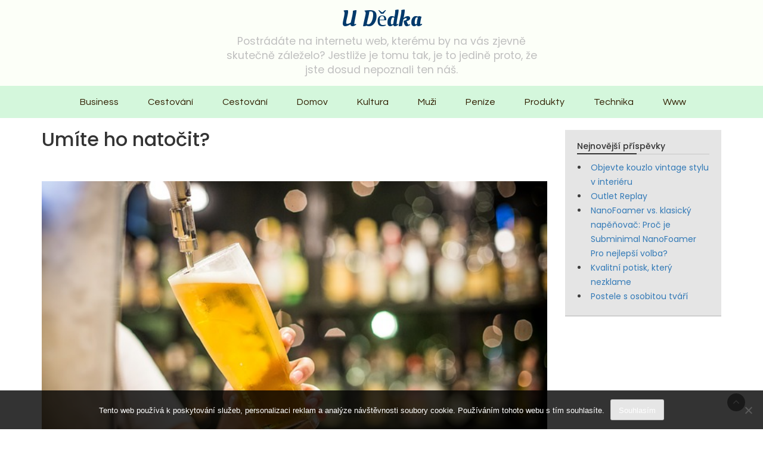

--- FILE ---
content_type: text/html; charset=UTF-8
request_url: https://www.udedka.cz/umite-ho-natocit/
body_size: 11525
content:
<!DOCTYPE html>
<html lang="cs">
<head>
	<meta charset="UTF-8">
	<meta name="viewport" content="width=device-width, initial-scale=1">
	<link rel="profile" href="http://gmpg.org/xfn/11">
		<meta name='robots' content='index, follow, max-image-preview:large, max-snippet:-1, max-video-preview:-1' />

	<!-- This site is optimized with the Yoast SEO plugin v26.8 - https://yoast.com/product/yoast-seo-wordpress/ -->
	<title>Umíte ho natočit?</title>
	<meta name="description" content="Jeho pití většinou zvládáte pánové. Ale co ho natočit? A předvést toto umění na letní párty s přáteli, rodinné oslavě nebo grilovačce?Ono nestačí ho jen tak „natankovat“ do půllitříku. Aby bylo dobré, musí se to umět! A letní radovánky se rychle blíží..." />
	<link rel="canonical" href="https://www.udedka.cz/umite-ho-natocit/" />
	<meta property="og:locale" content="cs_CZ" />
	<meta property="og:type" content="article" />
	<meta property="og:title" content="Umíte ho natočit?" />
	<meta property="og:description" content="Jeho pití většinou zvládáte pánové. Ale co ho natočit? A předvést toto umění na letní párty s přáteli, rodinné oslavě nebo grilovačce?Ono nestačí ho jen tak „natankovat“ do půllitříku. Aby bylo dobré, musí se to umět! A letní radovánky se rychle blíží..." />
	<meta property="og:url" content="https://www.udedka.cz/umite-ho-natocit/" />
	<meta property="og:site_name" content="U Dědka" />
	<meta property="article:published_time" content="2017-02-18T20:45:27+00:00" />
	<meta property="article:modified_time" content="2023-05-10T09:40:13+00:00" />
	<meta name="twitter:card" content="summary_large_image" />
	<meta name="twitter:label1" content="Napsal(a)" />
	<meta name="twitter:data1" content="" />
	<meta name="twitter:label2" content="Odhadovaná doba čtení" />
	<meta name="twitter:data2" content="2 minuty" />
	<!-- / Yoast SEO plugin. -->


<link rel='dns-prefetch' href='//fonts.googleapis.com' />
<style id='wp-img-auto-sizes-contain-inline-css' type='text/css'>
img:is([sizes=auto i],[sizes^="auto," i]){contain-intrinsic-size:3000px 1500px}
/*# sourceURL=wp-img-auto-sizes-contain-inline-css */
</style>
<style id='wp-block-library-inline-css' type='text/css'>
:root{--wp-block-synced-color:#7a00df;--wp-block-synced-color--rgb:122,0,223;--wp-bound-block-color:var(--wp-block-synced-color);--wp-editor-canvas-background:#ddd;--wp-admin-theme-color:#007cba;--wp-admin-theme-color--rgb:0,124,186;--wp-admin-theme-color-darker-10:#006ba1;--wp-admin-theme-color-darker-10--rgb:0,107,160.5;--wp-admin-theme-color-darker-20:#005a87;--wp-admin-theme-color-darker-20--rgb:0,90,135;--wp-admin-border-width-focus:2px}@media (min-resolution:192dpi){:root{--wp-admin-border-width-focus:1.5px}}.wp-element-button{cursor:pointer}:root .has-very-light-gray-background-color{background-color:#eee}:root .has-very-dark-gray-background-color{background-color:#313131}:root .has-very-light-gray-color{color:#eee}:root .has-very-dark-gray-color{color:#313131}:root .has-vivid-green-cyan-to-vivid-cyan-blue-gradient-background{background:linear-gradient(135deg,#00d084,#0693e3)}:root .has-purple-crush-gradient-background{background:linear-gradient(135deg,#34e2e4,#4721fb 50%,#ab1dfe)}:root .has-hazy-dawn-gradient-background{background:linear-gradient(135deg,#faaca8,#dad0ec)}:root .has-subdued-olive-gradient-background{background:linear-gradient(135deg,#fafae1,#67a671)}:root .has-atomic-cream-gradient-background{background:linear-gradient(135deg,#fdd79a,#004a59)}:root .has-nightshade-gradient-background{background:linear-gradient(135deg,#330968,#31cdcf)}:root .has-midnight-gradient-background{background:linear-gradient(135deg,#020381,#2874fc)}:root{--wp--preset--font-size--normal:16px;--wp--preset--font-size--huge:42px}.has-regular-font-size{font-size:1em}.has-larger-font-size{font-size:2.625em}.has-normal-font-size{font-size:var(--wp--preset--font-size--normal)}.has-huge-font-size{font-size:var(--wp--preset--font-size--huge)}.has-text-align-center{text-align:center}.has-text-align-left{text-align:left}.has-text-align-right{text-align:right}.has-fit-text{white-space:nowrap!important}#end-resizable-editor-section{display:none}.aligncenter{clear:both}.items-justified-left{justify-content:flex-start}.items-justified-center{justify-content:center}.items-justified-right{justify-content:flex-end}.items-justified-space-between{justify-content:space-between}.screen-reader-text{border:0;clip-path:inset(50%);height:1px;margin:-1px;overflow:hidden;padding:0;position:absolute;width:1px;word-wrap:normal!important}.screen-reader-text:focus{background-color:#ddd;clip-path:none;color:#444;display:block;font-size:1em;height:auto;left:5px;line-height:normal;padding:15px 23px 14px;text-decoration:none;top:5px;width:auto;z-index:100000}html :where(.has-border-color){border-style:solid}html :where([style*=border-top-color]){border-top-style:solid}html :where([style*=border-right-color]){border-right-style:solid}html :where([style*=border-bottom-color]){border-bottom-style:solid}html :where([style*=border-left-color]){border-left-style:solid}html :where([style*=border-width]){border-style:solid}html :where([style*=border-top-width]){border-top-style:solid}html :where([style*=border-right-width]){border-right-style:solid}html :where([style*=border-bottom-width]){border-bottom-style:solid}html :where([style*=border-left-width]){border-left-style:solid}html :where(img[class*=wp-image-]){height:auto;max-width:100%}:where(figure){margin:0 0 1em}html :where(.is-position-sticky){--wp-admin--admin-bar--position-offset:var(--wp-admin--admin-bar--height,0px)}@media screen and (max-width:600px){html :where(.is-position-sticky){--wp-admin--admin-bar--position-offset:0px}}

/*# sourceURL=wp-block-library-inline-css */
</style><style id='global-styles-inline-css' type='text/css'>
:root{--wp--preset--aspect-ratio--square: 1;--wp--preset--aspect-ratio--4-3: 4/3;--wp--preset--aspect-ratio--3-4: 3/4;--wp--preset--aspect-ratio--3-2: 3/2;--wp--preset--aspect-ratio--2-3: 2/3;--wp--preset--aspect-ratio--16-9: 16/9;--wp--preset--aspect-ratio--9-16: 9/16;--wp--preset--color--black: #000000;--wp--preset--color--cyan-bluish-gray: #abb8c3;--wp--preset--color--white: #ffffff;--wp--preset--color--pale-pink: #f78da7;--wp--preset--color--vivid-red: #cf2e2e;--wp--preset--color--luminous-vivid-orange: #ff6900;--wp--preset--color--luminous-vivid-amber: #fcb900;--wp--preset--color--light-green-cyan: #7bdcb5;--wp--preset--color--vivid-green-cyan: #00d084;--wp--preset--color--pale-cyan-blue: #8ed1fc;--wp--preset--color--vivid-cyan-blue: #0693e3;--wp--preset--color--vivid-purple: #9b51e0;--wp--preset--gradient--vivid-cyan-blue-to-vivid-purple: linear-gradient(135deg,rgb(6,147,227) 0%,rgb(155,81,224) 100%);--wp--preset--gradient--light-green-cyan-to-vivid-green-cyan: linear-gradient(135deg,rgb(122,220,180) 0%,rgb(0,208,130) 100%);--wp--preset--gradient--luminous-vivid-amber-to-luminous-vivid-orange: linear-gradient(135deg,rgb(252,185,0) 0%,rgb(255,105,0) 100%);--wp--preset--gradient--luminous-vivid-orange-to-vivid-red: linear-gradient(135deg,rgb(255,105,0) 0%,rgb(207,46,46) 100%);--wp--preset--gradient--very-light-gray-to-cyan-bluish-gray: linear-gradient(135deg,rgb(238,238,238) 0%,rgb(169,184,195) 100%);--wp--preset--gradient--cool-to-warm-spectrum: linear-gradient(135deg,rgb(74,234,220) 0%,rgb(151,120,209) 20%,rgb(207,42,186) 40%,rgb(238,44,130) 60%,rgb(251,105,98) 80%,rgb(254,248,76) 100%);--wp--preset--gradient--blush-light-purple: linear-gradient(135deg,rgb(255,206,236) 0%,rgb(152,150,240) 100%);--wp--preset--gradient--blush-bordeaux: linear-gradient(135deg,rgb(254,205,165) 0%,rgb(254,45,45) 50%,rgb(107,0,62) 100%);--wp--preset--gradient--luminous-dusk: linear-gradient(135deg,rgb(255,203,112) 0%,rgb(199,81,192) 50%,rgb(65,88,208) 100%);--wp--preset--gradient--pale-ocean: linear-gradient(135deg,rgb(255,245,203) 0%,rgb(182,227,212) 50%,rgb(51,167,181) 100%);--wp--preset--gradient--electric-grass: linear-gradient(135deg,rgb(202,248,128) 0%,rgb(113,206,126) 100%);--wp--preset--gradient--midnight: linear-gradient(135deg,rgb(2,3,129) 0%,rgb(40,116,252) 100%);--wp--preset--font-size--small: 13px;--wp--preset--font-size--medium: 20px;--wp--preset--font-size--large: 36px;--wp--preset--font-size--x-large: 42px;--wp--preset--spacing--20: 0.44rem;--wp--preset--spacing--30: 0.67rem;--wp--preset--spacing--40: 1rem;--wp--preset--spacing--50: 1.5rem;--wp--preset--spacing--60: 2.25rem;--wp--preset--spacing--70: 3.38rem;--wp--preset--spacing--80: 5.06rem;--wp--preset--shadow--natural: 6px 6px 9px rgba(0, 0, 0, 0.2);--wp--preset--shadow--deep: 12px 12px 50px rgba(0, 0, 0, 0.4);--wp--preset--shadow--sharp: 6px 6px 0px rgba(0, 0, 0, 0.2);--wp--preset--shadow--outlined: 6px 6px 0px -3px rgb(255, 255, 255), 6px 6px rgb(0, 0, 0);--wp--preset--shadow--crisp: 6px 6px 0px rgb(0, 0, 0);}:where(.is-layout-flex){gap: 0.5em;}:where(.is-layout-grid){gap: 0.5em;}body .is-layout-flex{display: flex;}.is-layout-flex{flex-wrap: wrap;align-items: center;}.is-layout-flex > :is(*, div){margin: 0;}body .is-layout-grid{display: grid;}.is-layout-grid > :is(*, div){margin: 0;}:where(.wp-block-columns.is-layout-flex){gap: 2em;}:where(.wp-block-columns.is-layout-grid){gap: 2em;}:where(.wp-block-post-template.is-layout-flex){gap: 1.25em;}:where(.wp-block-post-template.is-layout-grid){gap: 1.25em;}.has-black-color{color: var(--wp--preset--color--black) !important;}.has-cyan-bluish-gray-color{color: var(--wp--preset--color--cyan-bluish-gray) !important;}.has-white-color{color: var(--wp--preset--color--white) !important;}.has-pale-pink-color{color: var(--wp--preset--color--pale-pink) !important;}.has-vivid-red-color{color: var(--wp--preset--color--vivid-red) !important;}.has-luminous-vivid-orange-color{color: var(--wp--preset--color--luminous-vivid-orange) !important;}.has-luminous-vivid-amber-color{color: var(--wp--preset--color--luminous-vivid-amber) !important;}.has-light-green-cyan-color{color: var(--wp--preset--color--light-green-cyan) !important;}.has-vivid-green-cyan-color{color: var(--wp--preset--color--vivid-green-cyan) !important;}.has-pale-cyan-blue-color{color: var(--wp--preset--color--pale-cyan-blue) !important;}.has-vivid-cyan-blue-color{color: var(--wp--preset--color--vivid-cyan-blue) !important;}.has-vivid-purple-color{color: var(--wp--preset--color--vivid-purple) !important;}.has-black-background-color{background-color: var(--wp--preset--color--black) !important;}.has-cyan-bluish-gray-background-color{background-color: var(--wp--preset--color--cyan-bluish-gray) !important;}.has-white-background-color{background-color: var(--wp--preset--color--white) !important;}.has-pale-pink-background-color{background-color: var(--wp--preset--color--pale-pink) !important;}.has-vivid-red-background-color{background-color: var(--wp--preset--color--vivid-red) !important;}.has-luminous-vivid-orange-background-color{background-color: var(--wp--preset--color--luminous-vivid-orange) !important;}.has-luminous-vivid-amber-background-color{background-color: var(--wp--preset--color--luminous-vivid-amber) !important;}.has-light-green-cyan-background-color{background-color: var(--wp--preset--color--light-green-cyan) !important;}.has-vivid-green-cyan-background-color{background-color: var(--wp--preset--color--vivid-green-cyan) !important;}.has-pale-cyan-blue-background-color{background-color: var(--wp--preset--color--pale-cyan-blue) !important;}.has-vivid-cyan-blue-background-color{background-color: var(--wp--preset--color--vivid-cyan-blue) !important;}.has-vivid-purple-background-color{background-color: var(--wp--preset--color--vivid-purple) !important;}.has-black-border-color{border-color: var(--wp--preset--color--black) !important;}.has-cyan-bluish-gray-border-color{border-color: var(--wp--preset--color--cyan-bluish-gray) !important;}.has-white-border-color{border-color: var(--wp--preset--color--white) !important;}.has-pale-pink-border-color{border-color: var(--wp--preset--color--pale-pink) !important;}.has-vivid-red-border-color{border-color: var(--wp--preset--color--vivid-red) !important;}.has-luminous-vivid-orange-border-color{border-color: var(--wp--preset--color--luminous-vivid-orange) !important;}.has-luminous-vivid-amber-border-color{border-color: var(--wp--preset--color--luminous-vivid-amber) !important;}.has-light-green-cyan-border-color{border-color: var(--wp--preset--color--light-green-cyan) !important;}.has-vivid-green-cyan-border-color{border-color: var(--wp--preset--color--vivid-green-cyan) !important;}.has-pale-cyan-blue-border-color{border-color: var(--wp--preset--color--pale-cyan-blue) !important;}.has-vivid-cyan-blue-border-color{border-color: var(--wp--preset--color--vivid-cyan-blue) !important;}.has-vivid-purple-border-color{border-color: var(--wp--preset--color--vivid-purple) !important;}.has-vivid-cyan-blue-to-vivid-purple-gradient-background{background: var(--wp--preset--gradient--vivid-cyan-blue-to-vivid-purple) !important;}.has-light-green-cyan-to-vivid-green-cyan-gradient-background{background: var(--wp--preset--gradient--light-green-cyan-to-vivid-green-cyan) !important;}.has-luminous-vivid-amber-to-luminous-vivid-orange-gradient-background{background: var(--wp--preset--gradient--luminous-vivid-amber-to-luminous-vivid-orange) !important;}.has-luminous-vivid-orange-to-vivid-red-gradient-background{background: var(--wp--preset--gradient--luminous-vivid-orange-to-vivid-red) !important;}.has-very-light-gray-to-cyan-bluish-gray-gradient-background{background: var(--wp--preset--gradient--very-light-gray-to-cyan-bluish-gray) !important;}.has-cool-to-warm-spectrum-gradient-background{background: var(--wp--preset--gradient--cool-to-warm-spectrum) !important;}.has-blush-light-purple-gradient-background{background: var(--wp--preset--gradient--blush-light-purple) !important;}.has-blush-bordeaux-gradient-background{background: var(--wp--preset--gradient--blush-bordeaux) !important;}.has-luminous-dusk-gradient-background{background: var(--wp--preset--gradient--luminous-dusk) !important;}.has-pale-ocean-gradient-background{background: var(--wp--preset--gradient--pale-ocean) !important;}.has-electric-grass-gradient-background{background: var(--wp--preset--gradient--electric-grass) !important;}.has-midnight-gradient-background{background: var(--wp--preset--gradient--midnight) !important;}.has-small-font-size{font-size: var(--wp--preset--font-size--small) !important;}.has-medium-font-size{font-size: var(--wp--preset--font-size--medium) !important;}.has-large-font-size{font-size: var(--wp--preset--font-size--large) !important;}.has-x-large-font-size{font-size: var(--wp--preset--font-size--x-large) !important;}
/*# sourceURL=global-styles-inline-css */
</style>

<style id='classic-theme-styles-inline-css' type='text/css'>
/*! This file is auto-generated */
.wp-block-button__link{color:#fff;background-color:#32373c;border-radius:9999px;box-shadow:none;text-decoration:none;padding:calc(.667em + 2px) calc(1.333em + 2px);font-size:1.125em}.wp-block-file__button{background:#32373c;color:#fff;text-decoration:none}
/*# sourceURL=/wp-includes/css/classic-themes.min.css */
</style>
<link rel='stylesheet' id='kk-star-ratings-css' href='https://www.udedka.cz/wp-content/plugins/kk-star-ratings/src/core/public/css/kk-star-ratings.min.css?ver=5.4.10.3' type='text/css' media='all' />
<link rel='stylesheet' id='cookie-notice-front-css' href='https://www.udedka.cz/wp-content/plugins/cookie-notice/css/front.min.css?ver=2.5.11' type='text/css' media='all' />
<link rel='stylesheet' id='wp-magazine-style-css' href='https://www.udedka.cz/wp-content/themes/wp-magazine/style.css?ver=6.9' type='text/css' media='all' />
<link rel='stylesheet' id='bootstrap-css' href='https://www.udedka.cz/wp-content/themes/wp-magazine/css/bootstrap.css?ver=6.9' type='text/css' media='all' />
<link rel='stylesheet' id='lifestyle-magazine-lite-css' href='https://www.udedka.cz/wp-content/themes/lifestyle-magazine-lite/style.css?ver=1.0.2' type='text/css' media='all' />
<link rel='stylesheet' id='font-awesome-css' href='https://www.udedka.cz/wp-content/themes/wp-magazine/css/font-awesome.css?ver=6.9' type='text/css' media='all' />
<link rel='stylesheet' id='owl-css' href='https://www.udedka.cz/wp-content/themes/wp-magazine/css/owl.carousel.css?ver=6.9' type='text/css' media='all' />
<link rel='stylesheet' id='wp-magazine-googlefonts-css' href='https://fonts.googleapis.com/css?family=Poppins%3A200%2C300%2C400%2C500%2C600%2C700%2C800%2C900%7CSource+Sans+Pro%3A200%2C300%2C400%2C500%2C600%2C700%2C800%2C900%7COleo+Script%3A200%2C300%2C400%2C500%2C600%2C700%2C800%2C900%7CPlayfair+Display%3A200%2C300%2C400%2C500%2C600%2C700%2C800%2C900%7CMontserrat%3A200%2C300%2C400%2C500%2C600%2C700%2C800%2C900%7CPlayfair+Display%3A200%2C300%2C400%2C500%2C600%2C700%2C800%2C900%7CPlayfair+Display%3A200%2C300%2C400%2C500%2C600%2C700%2C800%2C900%7CPlayfair+Display%3A200%2C300%2C400%2C500%2C600%2C700%2C800%2C900%7CPlayfair+Display%3A200%2C300%2C400%2C500%2C600%2C700%2C800%2C900%7CQuestrial%3A200%2C300%2C400%2C500%2C600%2C700%2C800%2C900%7C&#038;ver=6.9' type='text/css' media='all' />
<link rel='stylesheet' id='wp-magazine-layout-css' href='https://www.udedka.cz/wp-content/themes/wp-magazine/css/layout.css?ver=6.9' type='text/css' media='all' />
<link rel='stylesheet' id='wp-magazine-dynamic-css-css' href='https://www.udedka.cz/wp-content/themes/wp-magazine/css/dynamic.css?ver=6.9' type='text/css' media='all' />
<style id='wp-magazine-dynamic-css-inline-css' type='text/css'>
.detail-content h1{ font:500 32px/1em Poppins; }h1{ color:#333; }.detail-content h2{ font:400 28px/1em Mirza; }h2{ color:#333; }.detail-content h3{ font:300 24px/1em Monda; }h3{ color:#333; }.detail-content h4{ font:200 21px/1em Moul; }h4{ color:#333; }.detail-content h5{ font:150 15px/1em Ovo; }h5{ color:#333; }.detail-content h6{ font:100 12px/1em Oxygen; }h6{ color:#333; }.featured-layout span.category.business a{ background-color: #333; }.category-layout span.category.business a{ color: #333; }.featured-layout span.category.cestovani a{ background-color: #333; }.category-layout span.category.cestovani a{ color: #333; }.featured-layout span.category.cestovani a{ background-color: #333; }.category-layout span.category.cestovani a{ color: #333; }.featured-layout span.category.domov a{ background-color: #333; }.category-layout span.category.domov a{ color: #333; }.featured-layout span.category.kultura a{ background-color: #333; }.category-layout span.category.kultura a{ color: #333; }.featured-layout span.category.muzi a{ background-color: #333; }.category-layout span.category.muzi a{ color: #333; }.featured-layout span.category.penize a{ background-color: #333; }.category-layout span.category.penize a{ color: #333; }.featured-layout span.category.produkty a{ background-color: #333; }.category-layout span.category.produkty a{ color: #333; }.featured-layout span.category.technika a{ background-color: #333; }.category-layout span.category.technika a{ color: #333; }.featured-layout span.category.www a{ background-color: #333; }.category-layout span.category.www a{ color: #333; }
                body{ font: 400 14px/24px Poppins; color: #3f3f3f; }
                body{ background-color: #fff; }

                article{ font: 400 15px/18px Source Sans Pro; color: #333; }

                div.container{ max-width: 1200px; }

                .featured-layout .news-snippet{border-radius: 5px;min-height:250px; background: #3b4167;}
                .news-snippet .featured-image img,.headline-wrapper .owl-carousel .owl-item img,.news-carousel-wrapper .owl-carousel .owl-item img,.news-snippet img,.category-blog-view-1 .category-blog-items:first-child,.banner-news-list img,.slider-banner-3 .banner-news-caption, .slider-banner-1 .banner-news-caption{border-radius: 5px;}



                header .logo img{ height: 78px; }
                .site-title a{ font-size: 39px; font-family: Oleo Script; color: #00396b;}
                header .logo .site-description{color: #bfbfbf;}
                section.top-bar{padding: 15px 0;}

                section.top-bar:before {background: #fcfff7; opacity: 0.8;}


                .category-news-title{ font-size: 20px; font-family: Playfair Display; line-height: 26px; font-weight: 300;}
                .category-news-title a{color: #999;}

                .featured-news-title{ font-size: 20px; font-family: Playfair Display; line-height: 26px; font-weight: 300;}
                .featured-news-title a{color: #fff;}


                .news-carousel-wrapper{ background: #f4efe8; }

                .home-pages{ background: #ecfbff; }

                .cta-block-wrapper{ background: #e3f3f0; }

                .blog-news-title{ font-size: 20px; font-family: Playfair Display; line-height: 26px; font-weight: 300;}
                .blog-news-title a{color: #474747;}

                .slider-news-title{ font-size: 20px; font-family: Playfair Display; line-height: 24px; font-weight: 300;}
                .slider-news-title a{color: #474747;}

                .headline-news-title{ font-size: 14px; font-family: Playfair Display; line-height: 16px; font-weight: 300;}
                .headline-news-title a{color: #333333;}
                .headline-ticker-wrapper .headline-heading{background-color: #aec95e;}


                
               

                // link color
                a{color:#898989;}

                #primary-menu li a {color: #301e00;}
                header .main-nav{background-color: #d4f7dc;}
                .main-navigation ul ul.sub-menu{background-color: #d4f7dc;}
                .main-navigation .nav-menu{background-color: #d4f7dc;}
                #primary-menu li a{ font-size: 16px; font-family: Questrial; font-weight: 500;}
                footer.main{background-color: #f4f0ed;}


                header .top-info.pri-bg-color{background-color: #657182;}

                


                /*buttons*/
                header .search-submit,.widget .profile-link,
                .woocommerce #respond input#submit.alt, .woocommerce a.button.alt,
                .woocommerce button.button.alt, .woocommerce input.button.alt,.woocommerce #respond input#submit, .woocommerce a.button, .woocommerce button.button,
                .woocommerce input.button,form#wte_enquiry_contact_form input#enquiry_submit_button,#blossomthemes-email-newsletter-626 input.subscribe-submit-626,
                .jetpack_subscription_widget,.widget_search .search-submit,.widget-instagram .owl-carousel .owl-nav .owl-prev,
                .widget-instagram .owl-carousel .owl-nav .owl-next,.widget_search input.search-submit
                {background-color: #aec95e;}

                .inside-page.full-width-1:before{background-color:#333;}


                

               
        
/*# sourceURL=wp-magazine-dynamic-css-inline-css */
</style>
<script type="text/javascript" src="https://www.udedka.cz/wp-includes/js/jquery/jquery.min.js?ver=3.7.1" id="jquery-core-js"></script>
<script type="text/javascript" src="https://www.udedka.cz/wp-includes/js/jquery/jquery-migrate.min.js?ver=3.4.1" id="jquery-migrate-js"></script>
<script type="text/javascript" id="wp_magazine_loadmore-js-extra">
/* <![CDATA[ */
var wp_magazine_loadmore_params = {"ajaxurl":"https://www.udedka.cz/wp-admin/admin-ajax.php","current_page":"1","max_page":"15","cat":"0"};
//# sourceURL=wp_magazine_loadmore-js-extra
/* ]]> */
</script>
<script type="text/javascript" src="https://www.udedka.cz/wp-content/themes/wp-magazine/js/loadmore.js?ver=6.9" id="wp_magazine_loadmore-js"></script>
<script type="application/ld+json">{
    "@context": "https://schema.org/",
    "@type": "CreativeWorkSeries",
    "name": "Umíte ho natočit?",
    "aggregateRating": {
        "@type": "AggregateRating",
        "ratingValue": "4.2",
        "bestRating": "5",
        "ratingCount": "6"
    }
}</script><link rel="alternate" type="application/ld+json" href="https://www.udedka.cz/umite-ho-natocit/?format=application/ld+json" title="Structured Descriptor Document (JSON-LD format)"><script type="application/ld+json" data-source="DataFeed:WordPress" data-schema="630-post-Default">{"@context":"https:\/\/schema.org\/","@type":"Article","@id":"https:\/\/www.udedka.cz\/umite-ho-natocit\/#Article","mainEntityOfPage":"https:\/\/www.udedka.cz\/umite-ho-natocit\/","headline":"Um\u00edte ho nato\u010dit?","name":"Um\u00edte ho nato\u010dit?","description":"Jeho pit\u00ed v\u011bt\u0161inou zvl\u00e1d\u00e1te p\u00e1nov\u00e9. Ale co ho nato\u010dit? A p\u0159edv\u00e9st toto um\u011bn\u00ed na letn\u00ed p\u00e1rty s p\u0159\u00e1teli, rodinn\u00e9 oslav\u011b nebo grilova\u010dce?Ono nesta\u010d\u00ed ho jen tak \u201enatankovat\u201c do p\u016fllit\u0159\u00edku. Aby bylo dobr\u00e9, mus\u00ed se to um\u011bt! A letn\u00ed radov\u00e1nky se rychle bl\u00ed\u017e\u00ed...","datePublished":"2023-05-10","dateModified":"2023-05-10","author":{"@type":"Person","@id":"https:\/\/www.udedka.cz\/author\/#Person","name":"","url":"https:\/\/www.udedka.cz\/author\/","identifier":1,"image":{"@type":"ImageObject","@id":"https:\/\/secure.gravatar.com\/avatar\/f14f9548cfce1bfc4b3267434069a757db9568e455121a8852ede019c83b3b5e?s=96&d=mm&r=g","url":"https:\/\/secure.gravatar.com\/avatar\/f14f9548cfce1bfc4b3267434069a757db9568e455121a8852ede019c83b3b5e?s=96&d=mm&r=g","height":96,"width":96}},"publisher":{"@type":"Organization","name":"udedka.cz","logo":{"@type":"ImageObject","@id":"\/logo.png","url":"\/logo.png","width":600,"height":60}},"image":{"@type":"ImageObject","@id":"https:\/\/www.udedka.cz\/wp-content\/uploads\/img_a307752_w2386_t1518986765.jpg","url":"https:\/\/www.udedka.cz\/wp-content\/uploads\/img_a307752_w2386_t1518986765.jpg","height":0,"width":0},"url":"https:\/\/www.udedka.cz\/umite-ho-natocit\/","wordCount":457,"articleBody":"Pivo. Chu\u0165 na n\u011bj je v\u017edy a v l\u00e9t\u011b roste \u00fam\u011brn\u011b se zvy\u0161uj\u00edc\u00edmi se teplotami. Nechyb\u00ed na stolech\u00a0 \u017e\u00e1dn\u00e9 po\u0159\u00e1dn\u00e9 oslavy. P\u0159i \u201egrilova\u010dk\u00e1ch\u201c dob\u0159e dopl\u0148uje nab\u00eddku ob\u010derstven\u00ed. No \u010d\u00edm je nejchutn\u011bj\u0161\u00ed a nejzdrav\u011bj\u0161\u00ed \u201espl\u00e1chnout\u201c mastn\u00e9 pokrmy? Samoz\u0159ejm\u011b naho\u0159kl\u00fdm nap\u011bn\u011bn\u00fdm zlat\u00fdm mokem. Jestlipak v\u00edte, jak pivo dob\u0159e nato\u010dit? Spr\u00e1vn\u011b nato\u010den\u00e9mu pivku se \u017e\u00e1dn\u00e9 lahvov\u00e9 \u010di plechovkov\u00e9 nevyrovn\u00e1. A sv\u00fdm umem v tomto oboru se m\u016f\u017eete p\u0159ed sv\u00fdmi hosty bl\u00fdsknout!\u00a0V dne\u0161n\u00ed dob\u011b nen\u00ed probl\u00e9m si k soudku zakoupen\u00e9ho piva za rozumnou cenu pronajmout pivn\u00ed p\u00edpu. Nen\u00ed tedy pot\u0159eba si po\u0159izovat hned vlastn\u00ed vybaven\u00ed a za\u0159izovat si doma restauraci (i kdy\u017e n\u011bkter\u00fdm p\u00e1n\u016fm by se to jist\u011b l\u00edbilo, \u017ee?).\u00a0Z\u00e1kladem \u00fasp\u011bchu je m\u00edt nachlazen\u00e9 a hlavn\u011b \u010dist\u00e9 sklo. Bez n\u011bj nikdy dobr\u00e9 pivo nena\u010depujete. Zda je sklo \u010dist\u00e9, pozn\u00e1te podle bublinek. Kdy\u017e se po na\u010depov\u00e1n\u00ed objev\u00ed ve sklenici bublinky, pak je to zn\u00e1mka toho, \u017ee jste myt\u00ed podcenili. \u017de v n\u00ed z\u016fstaly mikro\u010d\u00e1stice prachu. Roli v\u0161ak hraje samoz\u0159ejm\u011b tak\u00e9 um\u011bn\u00ed a zku\u0161enost v\u00fd\u010depn\u00edho. Technik jak pivo to\u010dit je hodn\u011b. Prozrad\u00edme v\u00e1m dv\u011b z\u00e1kladn\u00ed.\u00a0\t\u010cepov\u00e1n\u00ed nadvakr\u00e1tJednou z mo\u017enost\u00ed \u010depov\u00e1n\u00ed je tzv. p\u0159eru\u0161ovan\u00e9 \u010depov\u00e1n\u00ed. Tento zp\u016fsob m\u00e1 dv\u011b f\u00e1ze. P\u0159i t\u00e9 prvn\u00ed pivo nap\u011bn\u00edme a p\u011bna pak zabr\u00e1n\u00ed pr\u016fniku vzduchu do piva. Pohn\u011bte p\u00e1kou p\u00edpy od sebe. T\u00edm pivo nap\u011bn\u00edte a vytvo\u0159\u00edte \u201eboch\u00e1nek\u201c. Pod n\u00edm bude pivo zakonzervovan\u00e9 a ani\u017e by zv\u011btralo, po\u010dk\u00e1 na do\u010depov\u00e1n\u00ed. V kr\u00e1tk\u00e9\u00a0 pauze si nap\u011bn\u011bn\u00e1 v\u00e1rka trochu sedne. Pak prove\u010fte do\u010depov\u00e1n\u00ed na spr\u00e1vnou m\u00edru. D\u00e1vejte pozor, a\u0165 p\u0159i do\u010depov\u00e1n\u00ed m\u00e1te kohout p\u00edpy pod p\u011bnou! Zabr\u00e1n\u00edte tak vniknut\u00ed vzduchu do piva.\u00a0\t\u010cepov\u00e1n\u00ed bez p\u0159eru\u0161en\u00edTato metoda se jmenuje \u201ena hladinku\u201c. Kohout pono\u0159te pod p\u011bnu. T\u00edm zabr\u00e1n\u00edte zv\u011btr\u00e1n\u00ed. Pod \u00fahlem \u010dty\u0159iceti p\u011bti stup\u0148\u016f pak pivo nato\u010dte na jeden z\u00e1tah.\u00a0\u010cepov\u00e1n\u00ed piva nen\u00ed v\u011bc slo\u017eit\u00e1, ale jako ka\u017ed\u00e1 pr\u00e1ce vy\u017eaduje zku\u0161enost a praxi. Jen prax\u00ed z\u00edsk\u00e1te jistou ruku. Tak do toho! Ale \u010depujte i pijte jen spr\u00e1vnou m\u00edru, a\u0165 si letn\u00ed vesel\u00ed u\u017eijete ve zdrav\u00ed.\u00a0                                                                                                                                                                                                                                                                                                                                                                                        4.2\/5 - (6 votes)        "}</script>
<script type="application/ld+json" data-source="DataFeed:WordPress" data-schema="Breadcrumb">{"@context":"https:\/\/schema.org\/","@type":"BreadcrumbList","itemListElement":[{"@type":"ListItem","position":1,"name":"Um\u00edte ho nato\u010dit?","item":"https:\/\/www.udedka.cz\/umite-ho-natocit\/#breadcrumbitem"}]}</script>
<link rel="icon" type="image/png" href="/wp-content/uploads/fbrfg/favicon-96x96.png" sizes="96x96" />
<link rel="icon" type="image/svg+xml" href="/wp-content/uploads/fbrfg/favicon.svg" />
<link rel="shortcut icon" href="/wp-content/uploads/fbrfg/favicon.ico" />
<link rel="apple-touch-icon" sizes="180x180" href="/wp-content/uploads/fbrfg/apple-touch-icon.png" />
<link rel="manifest" href="/wp-content/uploads/fbrfg/site.webmanifest" /></head>
<body class="wp-singular post-template-default single single-post postid-630 single-format-standard wp-theme-wp-magazine wp-child-theme-lifestyle-magazine-lite cookies-not-set">

<a class="skip-link screen-reader-text" href="#content">Skip to content</a>





<header>

	<section class="top-bar">
		<div class="container">
			<div class="row top-head-1">
				<!-- Brand and toggle get grouped for better mobile display -->	
				<div class="col-sm-3">
					
								</div>	

			<div class="col-sm-6 logo text-center">			
				
					<div class="site-title"><a href="https://www.udedka.cz/">U Dědka</a></div>
					<div class="site-description">
Postrádáte na internetu web, kterému by na vás zjevně skutečně záleželo? Jestliže je tomu tak, je to jedině proto, že jste dosud nepoznali ten náš.</div>

							</div>
					</div>
	</div> <!-- /.end of container -->
</section> <!-- /.end of section -->



<section  class="main-nav nav-one  sticky-header">
	<div class="container">
		<nav id="site-navigation" class="main-navigation">
			<button class="menu-toggle" aria-controls="primary-menu" aria-expanded="false"><!-- Primary Menu -->
				<div id="nav-icon">
					<span></span>
					<span></span>
					<span></span>
					<span></span>
				</div>
			</button>
			<div class="menu-topmenu-container"><ul id="primary-menu" class="menu"><li id="menu-item-331" class="menu-item menu-item-type-taxonomy menu-item-object-category menu-item-331"><a href="https://www.udedka.cz/business/">Business</a></li>
<li id="menu-item-332" class="menu-item menu-item-type-taxonomy menu-item-object-category menu-item-332"><a href="https://www.udedka.cz/cestovani/">Cestování</a></li>
<li id="menu-item-333" class="menu-item menu-item-type-taxonomy menu-item-object-category menu-item-333"><a href="https://www.udedka.cz/cestovani/">Cestování</a></li>
<li id="menu-item-334" class="menu-item menu-item-type-taxonomy menu-item-object-category menu-item-334"><a href="https://www.udedka.cz/domov/">Domov</a></li>
<li id="menu-item-335" class="menu-item menu-item-type-taxonomy menu-item-object-category menu-item-335"><a href="https://www.udedka.cz/kultura/">Kultura</a></li>
<li id="menu-item-336" class="menu-item menu-item-type-taxonomy menu-item-object-category menu-item-336"><a href="https://www.udedka.cz/muzi/">Muži</a></li>
<li id="menu-item-337" class="menu-item menu-item-type-taxonomy menu-item-object-category menu-item-337"><a href="https://www.udedka.cz/penize/">Peníze</a></li>
<li id="menu-item-338" class="menu-item menu-item-type-taxonomy menu-item-object-category menu-item-338"><a href="https://www.udedka.cz/produkty/">Produkty</a></li>
<li id="menu-item-339" class="menu-item menu-item-type-taxonomy menu-item-object-category menu-item-339"><a href="https://www.udedka.cz/technika/">Technika</a></li>
<li id="menu-item-340" class="menu-item menu-item-type-taxonomy menu-item-object-category menu-item-340"><a href="https://www.udedka.cz/www/">Www</a></li>
</ul></div>		</nav><!-- #site-navigation -->
	</div>
</section>




</header><div class="headline-ticker">
</div>


<div id="content" class="inside-page content-area">
  <div class="container">
    <div class="row"> 

      <div class="col-sm-9" id="main-content">
        <section class="page-section">
          <div class="detail-content">

                                
              

<h1 class="page-title">Umíte ho natočit?</h1>


<!-- info-social-wrap -->
<div class="info-social-wrap">
<!-- info -->
                      <div class="info">
              <ul class="list-inline">


                
                
                                    <li>
                                          </li>
                
                                

                                
              </ul>
            </div>
                    <!-- info -->

         <script type="text/javascript">
	var fb = '';
	var twitter = '';
	var pinterest = '';
	var linkedin = '';
</script>

</div>
<!-- info-social-wrap -->

<div class="single-post">
        


 


  <div class="post-content">
    
          <figure class="feature-image">
        <img src="https://www.udedka.cz/wp-content/uploads/img_a307752_w2386_t1518986765.jpg" class="attachment-full size-full wp-post-image" alt="" decoding="async" />      </figure>      
    
    
    <article>
      <p><body></p>
<p>Pivo. Chuť na něj je vždy a v létě roste úměrně se zvyšujícími se teplotami. Nechybí na stolech  žádné pořádné oslavy. Při „grilovačkách“ dobře doplňuje nabídku občerstvení. No čím je nejchutnější a nejzdravější „spláchnout“ mastné pokrmy? Samozřejmě nahořklým napěněným zlatým mokem. Jestlipak víte, jak pivo dobře natočit? Správně natočenému pivku se žádné lahvové či plechovkové nevyrovná. A svým umem v tomto oboru se můžete před svými hosty blýsknout!<br />
 <img decoding="async" alt="točení piva" src="https://udedka.cz/wp-content/uploads/img_a307752_w2386_t1518986765.jpg" style="max-width: 62%; max-height: 62%;"><br />
V dnešní době není problém si k soudku zakoupeného piva za rozumnou cenu pronajmout pivní pípu. Není tedy potřeba si pořizovat hned vlastní vybavení a zařizovat si doma restauraci (i když některým pánům by se to jistě líbilo, že?).<br />
 <br />
Základem úspěchu je mít nachlazené a hlavně čisté sklo. Bez něj nikdy dobré pivo nenačepujete. Zda je sklo čisté, poznáte podle bublinek. Když se po načepování objeví ve sklenici bublinky, pak je to známka toho, že jste mytí podcenili. Že v ní zůstaly mikročástice prachu. Roli však hraje samozřejmě také umění a zkušenost výčepního. Technik jak pivo točit je hodně. Prozradíme vám dvě základní.<br />
 
</p>
<h3>
	<em>Čepování nadvakrát</em><br />
</h3>
<p>Jednou z možností čepování je tzv. přerušované čepování. Tento způsob má dvě fáze. Při té první pivo napěníme a pěna pak zabrání průniku vzduchu do piva. Pohněte pákou pípy od sebe. Tím pivo napěníte a vytvoříte „bochánek“. Pod ním bude pivo zakonzervované a aniž by zvětralo, počká na dočepování. V krátké  pauze si napěněná várka trochu sedne. Pak proveďte dočepování na správnou míru. Dávejte pozor, ať při dočepování máte kohout pípy pod pěnou! Zabráníte tak vniknutí vzduchu do piva.<br />
 <img decoding="async" alt="pivo s pěnou" src="https://udedka.cz/wp-content/uploads/img_a307752_w2386_t1518986777.jpg" style="width: 640px; height: 423px;"></p>
<h3>
	<em>Čepování bez přerušení</em><br />
</h3>
<p>Tato metoda se jmenuje „na hladinku“. Kohout ponořte pod pěnu. Tím zabráníte zvětrání. Pod úhlem čtyřiceti pěti stupňů pak pivo natočte na jeden zátah.<br />
 <br />
Čepování piva není věc složitá, ale jako každá práce vyžaduje zkušenost a praxi. Jen praxí získáte jistou ruku. Tak do toho! Ale čepujte i pijte jen správnou míru, ať si letní veselí užijete ve zdraví.<br />
 <br />
</body></p>


<div class="kk-star-ratings kksr-auto kksr-align-left kksr-valign-bottom"
    data-payload='{&quot;align&quot;:&quot;left&quot;,&quot;id&quot;:&quot;630&quot;,&quot;slug&quot;:&quot;default&quot;,&quot;valign&quot;:&quot;bottom&quot;,&quot;ignore&quot;:&quot;&quot;,&quot;reference&quot;:&quot;auto&quot;,&quot;class&quot;:&quot;&quot;,&quot;count&quot;:&quot;6&quot;,&quot;legendonly&quot;:&quot;&quot;,&quot;readonly&quot;:&quot;&quot;,&quot;score&quot;:&quot;4.2&quot;,&quot;starsonly&quot;:&quot;&quot;,&quot;best&quot;:&quot;5&quot;,&quot;gap&quot;:&quot;5&quot;,&quot;greet&quot;:&quot;&quot;,&quot;legend&quot;:&quot;4.2\/5 - (6 votes)&quot;,&quot;size&quot;:&quot;20&quot;,&quot;title&quot;:&quot;Umíte ho natočit?&quot;,&quot;width&quot;:&quot;102.5&quot;,&quot;_legend&quot;:&quot;{score}\/{best} - ({count} {votes})&quot;,&quot;font_factor&quot;:&quot;1.25&quot;}'>
            
<div class="kksr-stars">
    
<div class="kksr-stars-inactive">
            <div class="kksr-star" data-star="1" style="padding-right: 5px">
            

<div class="kksr-icon" style="width: 20px; height: 20px;"></div>
        </div>
            <div class="kksr-star" data-star="2" style="padding-right: 5px">
            

<div class="kksr-icon" style="width: 20px; height: 20px;"></div>
        </div>
            <div class="kksr-star" data-star="3" style="padding-right: 5px">
            

<div class="kksr-icon" style="width: 20px; height: 20px;"></div>
        </div>
            <div class="kksr-star" data-star="4" style="padding-right: 5px">
            

<div class="kksr-icon" style="width: 20px; height: 20px;"></div>
        </div>
            <div class="kksr-star" data-star="5" style="padding-right: 5px">
            

<div class="kksr-icon" style="width: 20px; height: 20px;"></div>
        </div>
    </div>
    
<div class="kksr-stars-active" style="width: 102.5px;">
            <div class="kksr-star" style="padding-right: 5px">
            

<div class="kksr-icon" style="width: 20px; height: 20px;"></div>
        </div>
            <div class="kksr-star" style="padding-right: 5px">
            

<div class="kksr-icon" style="width: 20px; height: 20px;"></div>
        </div>
            <div class="kksr-star" style="padding-right: 5px">
            

<div class="kksr-icon" style="width: 20px; height: 20px;"></div>
        </div>
            <div class="kksr-star" style="padding-right: 5px">
            

<div class="kksr-icon" style="width: 20px; height: 20px;"></div>
        </div>
            <div class="kksr-star" style="padding-right: 5px">
            

<div class="kksr-icon" style="width: 20px; height: 20px;"></div>
        </div>
    </div>
</div>
                

<div class="kksr-legend" style="font-size: 16px;">
            4.2/5 - (6 votes)    </div>
    </div>
      
           
    </article>

    <div class="article-footer-social"><script type="text/javascript">
	var fb = '';
	var twitter = '';
	var pinterest = '';
	var linkedin = '';
</script>

</div>

  </div>

    
        
  </div>


                          
          </div><!-- /.end of deatil-content -->
        </section> <!-- /.end of section -->  
      </div>

      <div class="col-sm-3">
<div id="secondary" class="widget-area" role="complementary">
	
		<aside id="recent-posts-2" class="widget widget_recent_entries">
		<h5 class="widget-title">Nejnovější příspěvky</h5>
		<ul>
											<li>
					<a href="https://www.udedka.cz/objevte-kouzlo-vintage-stylu-v-interieru/">Objevte kouzlo vintage stylu v interiéru</a>
									</li>
											<li>
					<a href="https://www.udedka.cz/outlet-replay/">Outlet Replay</a>
									</li>
											<li>
					<a href="https://www.udedka.cz/nanofoamer-vs-klasicky-napenovac-proc-je-subminimal-nanofoamer-pro-nejlepsi-volba/">NanoFoamer vs. klasický napěňovač: Proč je Subminimal NanoFoamer Pro nejlepší volba?</a>
									</li>
											<li>
					<a href="https://www.udedka.cz/kvalitni-potisk-ktery-nezklame/">Kvalitní potisk, který nezklame</a>
									</li>
											<li>
					<a href="https://www.udedka.cz/postele-s-osobitou-tvari/">Postele s osobitou tváří</a>
									</li>
					</ul>

		</aside></div><!-- #secondary --></div>

    </div>
  </div>
</div>



	<footer class="main">
		<div class="container">
					</div>
	</footer>
		<div class="copyright text-center">
						    	
			    	Powered by <a href="http://wordpress.org/">WordPress</a> | <a href="https://wpmagplus.com/" target="_blank"  rel="nofollow">WP Magazine by WP Mag Plus</a>
			  			</div>
		<div class="scroll-top-wrapper"> <span class="scroll-top-inner"><i class="fa fa-2x fa-angle-up"></i></span></div>
				

		<script type="speculationrules">
{"prefetch":[{"source":"document","where":{"and":[{"href_matches":"/*"},{"not":{"href_matches":["/wp-*.php","/wp-admin/*","/wp-content/uploads/*","/wp-content/*","/wp-content/plugins/*","/wp-content/themes/lifestyle-magazine-lite/*","/wp-content/themes/wp-magazine/*","/*\\?(.+)"]}},{"not":{"selector_matches":"a[rel~=\"nofollow\"]"}},{"not":{"selector_matches":".no-prefetch, .no-prefetch a"}}]},"eagerness":"conservative"}]}
</script>
<script type="text/javascript" id="kk-star-ratings-js-extra">
/* <![CDATA[ */
var kk_star_ratings = {"action":"kk-star-ratings","endpoint":"https://www.udedka.cz/wp-admin/admin-ajax.php","nonce":"c30b9a6b49"};
//# sourceURL=kk-star-ratings-js-extra
/* ]]> */
</script>
<script type="text/javascript" src="https://www.udedka.cz/wp-content/plugins/kk-star-ratings/src/core/public/js/kk-star-ratings.min.js?ver=5.4.10.3" id="kk-star-ratings-js"></script>
<script type="text/javascript" id="cookie-notice-front-js-before">
/* <![CDATA[ */
var cnArgs = {"ajaxUrl":"https:\/\/www.udedka.cz\/wp-admin\/admin-ajax.php","nonce":"0f251580c3","hideEffect":"fade","position":"bottom","onScroll":true,"onScrollOffset":250,"onClick":false,"cookieName":"cookie_notice_accepted","cookieTime":2592000,"cookieTimeRejected":2592000,"globalCookie":false,"redirection":false,"cache":true,"revokeCookies":false,"revokeCookiesOpt":"automatic"};

//# sourceURL=cookie-notice-front-js-before
/* ]]> */
</script>
<script type="text/javascript" src="https://www.udedka.cz/wp-content/plugins/cookie-notice/js/front.min.js?ver=2.5.11" id="cookie-notice-front-js"></script>
<script type="text/javascript" src="https://www.udedka.cz/wp-content/themes/wp-magazine/js/fontawesome.js?ver=5.14.0" id="fontawesome-js"></script>
<script type="text/javascript" src="https://www.udedka.cz/wp-content/themes/wp-magazine/js/script.js?ver=1.0.0" id="wp-magazine-scripts-js"></script>
<script type="text/javascript" src="https://www.udedka.cz/wp-content/themes/wp-magazine/js/owl.carousel.js?ver=2.2.1" id="owl-js"></script>
<script type="text/javascript" src="https://www.udedka.cz/wp-content/themes/wp-magazine/js/navigation.js?ver=1.0.0" id="wp-magazine-navigation-js"></script>

		<!-- Cookie Notice plugin v2.5.11 by Hu-manity.co https://hu-manity.co/ -->
		<div id="cookie-notice" role="dialog" class="cookie-notice-hidden cookie-revoke-hidden cn-position-bottom" aria-label="Cookie Notice" style="background-color: rgba(0,0,0,0.8);"><div class="cookie-notice-container" style="color: #fff"><span id="cn-notice-text" class="cn-text-container">Tento web používá k poskytování služeb, personalizaci reklam a analýze návštěvnosti soubory cookie. Používáním tohoto webu s tím souhlasíte.</span><span id="cn-notice-buttons" class="cn-buttons-container"><button id="cn-accept-cookie" data-cookie-set="accept" class="cn-set-cookie cn-button cn-button-custom button" aria-label="Souhlasím">Souhlasím</button></span><button type="button" id="cn-close-notice" data-cookie-set="accept" class="cn-close-icon" aria-label="No"></button></div>
			
		</div>
		<!-- / Cookie Notice plugin -->	</body>
</html>

--- FILE ---
content_type: text/css
request_url: https://www.udedka.cz/wp-content/themes/wp-magazine/css/dynamic.css?ver=6.9
body_size: -127
content:



h1{ color: #000;}
h2{ color: #000;}